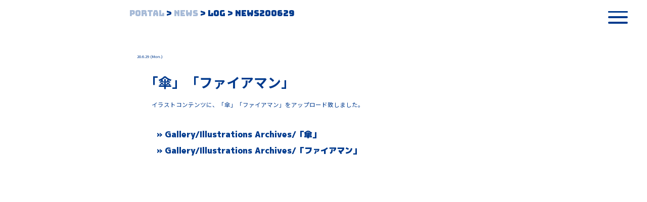

--- FILE ---
content_type: text/html
request_url: https://5five.is-mine.net/news/news200629.html
body_size: 2766
content:
<!DOCTYPE html>
<html lang="ja">
<head>
<meta http-equiv="Content-Type" content="text/html; charset=Shift_JIS">
<meta http-equiv="Content-Style-Type" content="text/css">
<meta http-equiv="Content-Script-Type" content="text/javascript" />
<meta name="keywords" content="おおしま,やすゆき,おおしまやすゆき,イラスト,イラストレータ―,クラムゼリー">
<head prefix="og: http://ogp.me/ns# fb: http://ogp.me/ns/fb# article: http://ogp.me/ns/article#"><!-- Facebookシェアボタン用 -->
<meta property="og:title" content="News200629|YASUYUKI OHSHIMA WEBSITE:" /><!-- Facebookシェアボタン用(シェアタイトル) -->
<meta property="og:description" content="YASUYUKI OHSHIMA WEBSITE|20.6.29 (Mon.)「傘」「ファイアマン」|イラストコンテンツに、「傘」「ファイアマン」をアップロード致しました…" /><!-- Facebookシェアボタン用(シェア内容(80～90文字程度が無難)) -->
<meta property="og:type" content="Products and Entertainment" /><!-- Facebookシェアボタン用(ページのタイプ) -->
<meta property="og:url" content="http://5five.is-mine.net/news/news200629.html" /><!-- Facebookシェアボタン用(ページURL) -->
<meta property="og:image" content="https://5five.is-mine.net/material/object/sns_share/facebook/siterogo.png" /><!-- Facebookシェアボタン用(サムネイル画像の指定) -->
<meta property="og:locale" content="ja_JP" /><!-- Facebookシェアボタン用(「日本語のみですよ」の意) -->
<link rel="shortcut icon" href="https://5five.is-mine.net/favicon01.ico">
<link rel="stylesheet" href="../css/news.css" type="text/css" />
<link href="https://fonts.googleapis.com/css2?family=Montserrat:wght@700;900&display=swap" rel="stylesheet"><!-- Googleフォント「Montserrat（太さ：Bold 700／Black 900)」用 -->
<link href="https://fonts.googleapis.com/css2?family=Bungee&display=swap" rel="stylesheet"><!-- Googleフォント「Bungee」用 -->
<link href="https://fonts.googleapis.com/css2?family=Noto+Sans+JP:wght@400;700&display=swap" rel="stylesheet"><!-- Googleフォント「Noto Sans JP（太さ： Regular 400／Bold 700」用 -->
<link href="https://fonts.googleapis.com/css2?family=M+PLUS+1p:wght@500;900&display=swap" rel="stylesheet"><!-- Googleフォント「M PLUS 1p(Bold 500／Black 900)」用 -->
<title>News200629|YASUYUKI OHSHIMA WEBSITE:</title>
<style type="text/css">
</style>

<script src="https://kit.fontawesome.com/9947e89543.js" crossorigin="anonymous"></script><!-- Font Awesome：SNSアイコン表示用 -->
<script src="https://ajax.googleapis.com/ajax/libs/jquery/3.3.1/jquery.min.js"></script><!-- GoogleホスティングjQuery／#topbuttonと#footer用／できるだけ最新の表記に -->
<noscript>このページではJavaScriptを使用しています。</noscript>
</head>

<body>
<!-- ▼ヘッダー -->
<div class="headder">
	<!-- ▼≡ボタン -->
	<div id="nav">
		<nav>
		<!--ここからメニュー-->
			<div class="inner">
				<div class="siterogo" id="siterogo">
					<a href="../index.html"><img src="../material/icon/site_title_logo_tw.png" title="to Portal"></a>
				</div>
				<div class="menu-content-main" id="menu-content-main">
					<a href="../about_profile.html">About</a>
				</div>
				<div class="menu-content-sub" id="menu-content-sub">
					<a href="../about_profile.html">Profile</a>
					<a href="../about_biography.html">Biography</a>
					<a href="../about_circle.html">Circle</a>
					<a href="../about_history.html">History</a>
				</div>
				<div class="menu-content-main" id="menu-content-main">
					<a href="../contact_schedule.html">Contact</a>
				</div>
				<div class="menu-content-sub" id="menu-content-sub">
					<a href="../contact_schedule.html">Schedule</a>
					<a href="../contact_mailform.html">Contact</a>
					<a href="../contact_etc.html">etc.</a>
				</div>
				<div class="menu-content-main" id="menu-content-main">
					<a href="../gallery_illustration.html">Gallery</a>
				</div>
				<div class="menu-content-sub" id="menu-content-sub">
					<a href="../gallery_illustration.html">ILLUSTRATION</a>
					<a href="../gallery_manga.html">MANGA</a>
					<a href="../gallery_mov.html">MOV</a>
					<a href="../gallery_snap.html">SNAP</a>
				</div>
				<div class="menu-content-main" id="menu-content-main">
					<a href="../goods_books.html">Goods</a>
				</div>
				<div class="menu-content-sub" id="menu-content-sub">
					<a href="../goods_books.html">Books</a>
					<a href="../goods_cards.html">Cards</a>
					<a href="../goods_applications.html">App</a>
					<a href="../goods_apparel.html">Apparel</a>
					<a href="../goods_illustrations.html">Illustrations</a>
					<a href="../goods_downloads.html">Downloads</a>
					<a href="../goods_nft.html">NFT</a>
					<a href="../goods_etc.html">etc.</a>
				</div>
				<div class="menu-content-main" id="menu-content-main">
					<a href="../weblog.html">Weblog</a>
				</div>
			</div>
		</nav>
		<div class="toggle-btn">
			<span></span>
			<span></span>
			<span></span>
		</div>
	</div>
	<script src="../js/menu.js"></script>
	<!-- △≡ボタン／メニュー画面 -->
</div>
<!-- △ヘッダー -->
<!-- ▼パンくず -->
<div class="contentsbox">
	<div class="contentscase" id="contentscase">
		<div class="contentstitle" id="contentstitle">
			<a href="../index.html">Portal</a> > <a href="../news.html">News</a> > LOG > News200629
		</div>
	</div>
</div>
<!-- パンくず -->
<!-- ▼NEWSTOPICS -->
<div class="newsbox">
<div class="newscase" id="news">
	<!-- ▼ニュース記事 -->
	<div class="topics" id="news200629">
		<div class="date">20.6.29 (Mon.)</div>
		<div class="title">「傘」「ファイアマン」</div>
		<p class="article">イラストコンテンツに、「傘」「ファイアマン」をアップロード致しました。
			<!-- 【単純なリンク】 -->
			<div class="articlelink" id="articlelink"><a href="https://clumselly-gallery.tumblr.com/post/622254972642410496/%E5%82%98-2020%E5%B9%B4-297-297mm-%E4%BD%BF%E7%94%A8%E7%94%BB%E6%9D%90adobe-photoshop-cc" target="_blank">Gallery/Illustrations Archives/「傘」</a></div>
			<div class="articlelink" id="articlelink"><a href="https://clumselly-gallery.tumblr.com/post/622255002104299520/%E3%83%95%E3%82%A1%E3%82%A4%E3%82%A2%E3%83%9E%E3%83%B3-2020%E5%B9%B4-297-297mm-%E4%BD%BF%E7%94%A8%E7%94%BB%E6%9D%90adobe-photoshop-cc" target="_blank">Gallery/Illustrations Archives/「ファイアマン」</a></div>
		</p>
	</div>
	<!-- △ニュース記事：[]は外して -->
</div>
</div>
<!-- △NEWSTOPICS -->
<div class="backcase">
	<a href="../news.html#news200629" class="back" id="back">Back</a>
</div>
<!-- ▼footer -->
<div class="footer" id="footer" align="center">
	<p><small>&copy;Yasuyuki Ohshima All rights Reserved.</small></p>
</div>
<script>
 $(function(){
	 $("#footer").hide();
	 $(window).scroll(function(){
		 //スクロールが100に達したらボタン表示
		 if($(this).scrollTop() > 100){
			 $("#footer").fadeIn();
		 }
		 else{
			 $("#footer").fadeOut();
		 }
	 });
	 return false;
 });
</script>
<!-- △footer -->
<!-- ▼↑ボタン -->
<div class="topbutton" id="topbutton">
	<a href="#"><img src="../material/icon/ring.png" border="0" title="Top"></a><!-- リンクが通常のページよりも1階層ちがうので注意！ -->
</div>
<script>
$(function() {
    var showFlag = false;
    var topBtn = $('#topbutton');    
    topBtn.css('bottom', '-50vh');
    var showFlag = false;
    //スクロールが100に達したらボタン表示
    $(window).scroll(function () {
        if ($(this).scrollTop() > 100) {
            if (showFlag == false) {
                showFlag = true;
                topBtn.stop().animate({'bottom' : '12vh'}, 200); 
            }
        } else {
            if (showFlag) {
                showFlag = false;
                topBtn.stop().animate({'bottom' : '-50vh'}, 200); 
            }
        }
    });
    //スクロールしてトップ
    topBtn.click(function () {
        $('body,html').animate({
            scrollTop: 0
        }, 200);
        return false;
    });
});
</script>
<!-- △↑ボタン -->
 </body>
 </html>

--- FILE ---
content_type: text/css
request_url: https://5five.is-mine.net/css/news.css
body_size: 20370
content:
/* 背景 */
body { 
	margin:0;
	padding: 0;
	color:rgba(0, 58, 141, 1.0);
	background: rgba(255, 255, 255, 1.0);
}

/* 基本的なリンク */
/* リンク */
A {
	text-decoration: none;
	color:rgba(0, 58, 141, 1.0);
}
/* マウスオーバー */
A:hover {
	color:rgba(0, 58, 141, 1.0);
}

/* ハンバーガーボタン */
/* エリア全体 */
.toggle-btn {
	position: fixed;
    top: 3vh;
    right: 3vw;
    display: flex;
    width: 3vw;
	height: 3.5vh;
    justify-content: center;
    align-items: center;
    z-index: 90;
	cursor: pointer;
}
@media screen and (max-device-width: 480px), screen and (max-width: 480px) {
	.toggle-btn {
		top: 2vh;
		right: 8vw;
		width: 7vw;
	}
}

/* ハンバーガーボタン */
/* オブジェクト領域 */
.toggle-btn span {
	position: absolute;
	display: block;
	right: 0;
	width: 3vw;
	height: 0.5vh; 
    background-color:rgba(0, 58, 141, 1.0);
	transition: all 0.5s;
	border-radius: 4px;
}
@media screen and (max-device-width: 480px), screen and (max-width: 480px) {
	.toggle-btn span {
		width: 7vw;
		height: 0.5vh;
		background-color: rgba(0, 0, 0, 1.0);
	}
}


/* ハンバーガーボタン */
/* 3本線：最上 */
.toggle-btn span:nth-child(1) {
	top: 0;
}

/* ×マークへの変形 */
.open .toggle-btn span:nth-child(1) {
    transform: translateY(1.5vh) rotate(315deg);
	background-color:rgba(255, 255, 255, 1.0);
}

/* ハンバーガーボタン */
/* 3本線：中央 */
.toggle-btn span:nth-child(2) {
	top: 1.5vh;
}

.open .toggle-btn span:nth-child(2) {
	opacity: 0;
}


/* ハンバーガーボタン */
/* 3本線：最下 */
.toggle-btn span:nth-child(3) {
	bottom: 0;
}

/* ×マークへの変形 */
.open .toggle-btn span:nth-child(3) {
    transform: translateY(-1.5vh) rotate(-315deg);
	background-color:rgba(255, 255, 255, 1.0);
}

/* メニュー */
/* エリア全体 */
nav {
	display: block;
	position: fixed;
	background-color:rgba(0, 0, 0, 0.25);
	backdrop-filter: blur(5px);/* ブラー：ガラス表現 */
	top: 0;
	right: -100%;
	bottom: 0;
	width: 50%;
	transition: all 0.5s;
	z-index: 4;
	border-left: 1px solid rgba(255, 255, 255, 0.25);
	overflow: auto;
	opacity: 0;
}

.open nav {
	display: flex;
	right: 0;
	opacity: 1;
}
@media screen and (max-device-width: 480px), screen and (max-width: 480px) {
	.open nav {
		width: 100%;/*メニューを画面内全体へ*/
	}
}

/* メニュー */
/* オブジェクト領域 */
nav .inner {
	margin: 0;
	padding: 2% 2% 0 6%;
}

/* メニュー */
/* - Contents -表記 */
.menu-content-title {
	text-align:left;
	display:block;
	font:10vh 'Mrs Sheppards', cursive;
	font-weight: 400;
	font-style: normal;
	color: rgba(255, 255, 255, 1.0);
	margin:0 0 2vh 0;
}

@media screen and (max-device-width: 480px), screen and (max-width: 480px) {
	.menu-content-title {
		font:17vw 'Mrs Sheppards', cursive;
	}
}

/* メニュー */
/* 大項目 */
.menu-content-main {
	text-align:left;
	display:block;
	font:4vh 'Bungee', cursive;
	font-weight: 400;/* 400一択 */
	font-style: normal;/* normal一択 */
	color: rgba(255, 255, 255, 1.0);
	margin:0;
}

@media screen and (max-device-width: 480px), screen and (max-width: 480px) {
	.menu-content-main {
		font:3vh 'Bungee', cursive;
		margin:0 0 1vh 0;
	}
}

/* メニュー */
/* 小項目 */
.menu-content-sub {
	text-align:left;
	display:block;
	font:2.5vh 'Bungee', cursive;/* 150% */
	font-weight: 400;/* 400一択 */
	font-style: normal;/* normal一択 */
	color: rgba(255, 255, 255, 1.0);
	padding:0 2vw 2vh 2vw;
	word-spacing:2vw;
	line-height: 4vh;
	margin:0 0 3vh 0;
}
@media screen and (max-device-width: 480px), screen and (max-width: 480px) {
	.menu-content-sub {
		font:4.5vh 'Bungee', cursive;
		padding:0 2vw 3vh 3vw;
		word-spacing:100vw;
		line-height: 8vh;
	}
}

/* メニュー */
/* リンクされたテキスト */
div[class="inner"] A {
	color: rgba(255, 255, 255, 1.0);
	text-decoration:none;
	-webkit-transition:0.2s;
	-moz-transition:0.2s;
	-o-transition:0.2s;
	-ms-transition:0.2s;
	transition:0.2s;
}

/* メニュー */
/* リンクされたテキスト */
/* マウスオーバー */
div[class="inner"] A:hover {
	animation:nijitxt 45s infinite forwards;
	-webkit-animation:nijitxt 45s infinite forwards;
	-moz-animation:nijitxt 45s infinite forwards;
	-o-animation:nijitxt 45s infinite forwards;
	-ms-animation:nijitxt 45s infinite forwards;
}

/* メニュー */
/* サイトロゴ */
/* 領域 */
.siterogo {
	margin: 0;
	padding: 0;
	margin: 4vh 0 4vh 0;
}

/* メニュー */
/* サイトロゴ */
/* 反応速度 */
div[class="siterogo"] img {
	-webkit-transition:0.7s;
	-moz-transition:0.7s;
	-o-transition:0.7s;
	-ms-transition:0.7s;
	transition:0.7s;
	width:17vw;
}
@media screen and (max-device-width: 480px), screen and (max-width: 480px) {
	div[class="siterogo"] img {
		width:40%;
	}
	}

/* メニュー */
/* サイトロゴ */
/* マウスオーバー */
div[class="siterogo"] img:hover {
	filter:alpha(opacity=65);
	opacity:0.65;
}

/* 全ページ共通：コンテンツ入れ */
/* 領域 */
.contentsbox {
	box-sizing:border-box;
	-moz-box-sizing:border-box;
	overflow:hidden;
	width:60vw;
	text-align:center;
	margin:0 auto 0 auto;
	padding:0 0 -11.6vh 0;/* .footerとのかぶりを考慮(.footerのheightは4vw／backボタンは全部で7.6vh) */
}
@media screen and (max-device-width: 480px), screen and (max-width: 480px) {
.contentsbox {
	box-sizing:border-box;
	-moz-box-sizing:border-box;
	overflow:hidden;
	width:95%;
	text-align:center;
	margin:0 auto 15vh auto;/* .footerとのかぶりを考慮(.footerのheight=10vw) */
	padding:0 auto 0 auto;
}
}

/* 全ページ共通：ぱんくずメニュー */
/* 領域 */
.contentstitle {
	font:1.3vw 'Bungee', cursive;
	margin:2% 0 2% 0;
}
@media screen and (max-device-width: 480px), screen and (max-width: 480px) {
	.contentstitle {
		box-sizing:content-box;
		width:60%;
		word-break:keep-all;
		word-wrap:break-word;
		font:4vw 'Bungee', cursive;
		margin:2% 0 2% 0;
	}
}
/* リンク */
.contentstitle A {
	color:rgba(0, 58, 141, 0.35);
	-webkit-transition:0.2s;
	-moz-transition:0.2s;
	-o-transition:0.2s;
	-ms-transition:0.2s;
	transition:0.2s;
}
/* マウスオーバー */
.contentstitle A:hover {
	animation:nijitxt2 45s infinite forwards;
	-webkit-animation:nijitxt2 45s infinite forwards;
	-moz-animation:nijitxt2 45s infinite forwards;
	-o-animation:nijitxt2 45s infinite forwards;
	-ms-animation:nijitxt2 45s infinite forwards;
}

/* 全ページ共通：本文スペース */
/* 領域 */
.contentscase {
	box-sizing:border-box;
	-moz-box-sizing:border-box;
	width:100%;
	overflow:hidden;
	margin:0 auto 0 auto;
	padding:0 auto 0 auto;
	text-align:left;
	overflow:left;
}

/* Newsトピックス入れ */
/* 領域 */
.newsbox {
	box-sizing:border-box;
	-moz-box-sizing:border-box;
	overflow:hidden;
	width:60%;
	text-align:center;
	margin:0 auto 60vh auto;
	padding:0 auto auto 0;
}
@media screen and (max-device-width: 480px), screen and (max-width: 480px) {
.newsbox {
	width:100%;
}
}

/* Newsトピックス */
/* 領域 */
.newscase {
	box-sizing:border-box;
	-moz-box-sizing:border-box;
	width:100%;
	overflow:hidden;
	margin:0 auto auto auto;
	padding:4% 0 0 0;
	text-align:left;
}
@media screen and (max-device-width: 480px), screen and (max-width: 480px) {
	.newscase {
		margin:0 auto 0 auto;
		padding:0 0 0 0;
	}
}

/* Newsトピックス個別 */
/* 領域 */
.topics {
	box-sizing:border-box;
	-moz-box-sizing:border-box;
	width:100%;
	background:rgba(255,255,255,1.0);
	margin:0;
	padding:3% 4% 2% 2%;/* ? ? ? ? */
	float:left;
}

/* Newsトピックス個別 */
/* 日付 */
.date {
	font:0.6vw 'Noto Sans JP', sans-serif;
}
@media screen and (max-device-width: 480px), screen and (max-width: 480px) {
	.date {
		font:3vw 'Noto Sans JP', sans-serif;
	}
}

/* Newsトピックス個別 */
/* タイトル */
.title {
	font:2.1vw 'Noto Sans JP', sans-serif;
	font-weight:900;
	margin:3.5% 0 0 0;
	padding:0 2% 0 2%;
}
@media screen and (max-device-width: 480px), screen and (max-width: 480px) {
	.title {
		font:10vw 'Noto Sans JP', sans-serif;
		font-weight:900;
		margin:6% 0 0 0;
		padding:0 2% 0 2%;
	}
}

/* Newsトピックス個別 */
/* 本文 */
/* レイアウト */
.article {
	margin:2% 0 5% 0;
	padding:0 0 0 4%;
	font:0.9vw 'Noto Sans JP', sans-serif;
	line-height:200%;
}
@media screen and (max-device-width: 480px), screen and (max-width: 480px) {
.article {
	width:100%;
	margin:3% 0 10% 0;
	font:4vw 'Noto Sans JP', sans-serif;
	line-height:140%;
}
}

/* Newsトピックス個別 */
/* リンク */
/* 先頭に"》"を付ける */
.articlelink:before{
	content:"\0bb""\0020";
}
/* 範囲 */
.articlelink {
	box-sizing:border-box;
	-moz-box-sizing:border-box;
	font:1.25vw 'M PLUS 1p', sans-serif;
	font-weight:900;
	margin:0 0 1.25vh 3vw;
}
@media screen and (max-device-width: 480px), screen and (max-width: 480px) {
	.articlelink {
		font:5vw 'M PLUS 1p', sans-serif;
		font-weight:900;
		margin:0 0 3vh 10vw;
		line-height:4vh;
		text-indent:-6vw;
	}
}
/* リンク */
.articlelink A {
	color:rgba(0, 58, 141, 1.0);
}
/* リンクへのマウスオーバー */
.articlelink A:hover {
	animation:nijitxt3 45s infinite forwards;
	-webkit-animation:nijitxt3 45s infinite forwards;
	-moz-animation:nijitxt3 45s infinite forwards;
	-o-animation:nijitxt3 45s infinite forwards;
	-ms-animation:nijitxt3 45s infinite forwards;
}

/* Newsトピックス個別 */
/* 本文 */
/* レイアウト */
/* リンク切れ */
.articlelinkgire:before {
	text-decoration:line-through;/* 打消し線 */
}
.articlelinkgire {
	text-decoration:line-through;/* 打消し線 */
}
/* リンク */
/* リンク切れ解説 */
.linkgirekaisetu {
	font:0.9vw 'Noto Sans JP', sans-serif;
	color:rgba(0, 58, 141, 1.0);
	margin:0 0 0 0.5vw;
}
@media screen and (max-device-width: 480px), screen and (max-width: 480px) {
	.linkgirekaisetu {
		font:2.5vw 'Noto Sans JP', sans-serif;
	}
}

/* Newsトピックス個別 */
/* 本文中テーブル表記 */
/* タイトル */
dt {
	margin:0 0 1vh 0;
	padding:0 0 0 4%;
	font:1.25vw 'M PLUS 1p', sans-serif;
	font-weight:900;
	line-height:4vh;
}
@media screen and (max-device-width: 480px), screen and (max-width: 480px) {
	dt {
		margin:0 0 2.5vh 0;
		padding:0 0 0 4%;
		font:5vw 'M PLUS 1p', sans-serif;
		font-weight:900;
		line-height:4vh;
	}
}
/* リンク */
dt A {
	/* margin、paddingをdt A個別に設定すると逆にレイアウトがずれるので、dtにおまかせでOKっぽいです */
	color:rgba(0, 58, 141, 1.0);
	font:1.25vw 'M PLUS 1p', sans-serif;
	font-weight:900;
}
@media screen and (max-device-width: 480px), screen and (max-width: 480px) {
	dt A {
		/* margin、paddingをdt A個別に設定すると逆にレイアウトがずれるので、dtにおまかせでOKっぽいです */
		font:5vw 'M PLUS 1p', sans-serif;
	}
}
/* マウスオーバー */
dt A:hover {
	animation:nijitxt3 45s infinite forwards;
	-webkit-animation:nijitxt3 45s infinite forwards;
	-moz-animation:nijitxt3 45s infinite forwards;
	-o-animation:nijitxt3 45s infinite forwards;
	-ms-animation:nijitxt3 45s infinite forwards;
}

/* Newsトピックス個別 */
/* 本文中テーブル表記 */
/* タイトル */
dd {
	list-style:none inside;
	color:rgba(0, 58, 141, 1.0);
	margin:0 0 1vh 1.2vw;
	padding:0 0 0 4%;
	font:1.25vw 'M PLUS 1p', sans-serif;
	font-weight:500;
	line-height:3vh;
}
@media screen and (max-device-width: 480px), screen and (max-width: 480px) {
	dd {
		list-style:none inside;
		margin:0 0 1.5vh 0;
		padding:0 0 0 4%;
		font:4vw 'M PLUS 1p', sans-serif;
	}
}
/* リンク */
/* 先頭に何も付けない */
/* リンク */
dd A {
	box-sizing:border-box;
	-moz-box-sizing:border-box;
	color:rgba(0, 58, 141, 1.0);
	font:1.25vw 'M PLUS 1p', sans-serif;
	font-weight:900;
}
@media screen and (max-device-width: 480px), screen and (max-width: 480px) {
	dd A {
		font:4vw 'M PLUS 1p', sans-serif;
	}
}
/* マウスオーバー */
dd A:hover {
	animation:nijitxt3 45s infinite forwards;
	-webkit-animation:nijitxt3 45s infinite forwards;
	-moz-animation:nijitxt3 45s infinite forwards;
	-o-animation:nijitxt3 45s infinite forwards;
	-ms-animation:nijitxt3 45s infinite forwards;
}
/* リンク */
/* リンク切れ */
.ddlinkgire{
	box-sizing:border-box;
	-moz-box-sizing:border-box;
	font:1.25vw 'M PLUS 1p', sans-serif;
	text-decoration:line-through;/* 打消し線 */
	font-weight:900;
}
/* リンク */
/* リンク切れ解説 */
.ddlinkgirekaisetu {
	font:0.9vw 'Noto Sans JP', sans-serif;
}
@media screen and (max-device-width: 480px), screen and (max-width: 480px) {
	.ddlinkgirekaisetu {
		font:2vw 'Noto Sans JP', sans-serif;
	}
}



/* 全ページ共通：戻るボタン */
/* 領域 */
.backcase {
	box-sizing: border-box;
	-moz-box-sizing: border-box;
	width: 100%;
	overflow: hidden;
	margin: 0;
	padding: 0;
	text-align: center;
}

.back {
	display: block;
	font: 3vh 'Montserrat', sans-serif;
	font-weight: 700;
	color:rgba(255, 255, 255, 0.25);
	background:rgba(0, 0, 0, 1.0);	
	text-align: center;
	margin: 0 0 5.5vh 0;/* padding込みの領域 + 透明色の範囲がどのくらい欲しいか：.footerのheightは3.2vh + Backsのpadding（↓のみ)2.3vh = 5.5vh */
	padding: 2.3vh 0;/* 文字からどれくらいbackground色を広げたいか（↑と↓） */
	float: center;
	background-image: linear-gradient(
		-45deg,
		black 15%,
		rgba(127, 168, 255, 0.35),
		rgba(127, 255, 253, 0.35),
		rgba(131, 255, 127, 0.35),
		rgba(254, 255, 127, 0.35),
		rgba(255, 127, 131, 0.35),
		rgba(255, 127, 236, 0.35),
		rgba(127, 168, 255, 0.35),
		black 95%
		 );
	background-size: 150vw 100%;
	background-position: right;
	transition: background-position 0.2s ease;
}

/* 全ページ共通：戻るボタン */
/* レイアウト */
/* メディアクエリ：iPhone */
@media screen and (max-device-width: 480px), screen and (max-width: 480px) {
.back {
	font: 4vh 'Montserrat', sans-serif;
	font-weight: 700;
	margin: 0 0 10.75vh 0;/* padding込みの領域 + 透明色の範囲がどのくらい欲しいか */
	padding: 4vh 0;/* 文字からどれくらいbackground色を広げたいか（↑と↓） */
	animation: none;
	background-image: linear-gradient(
		-45deg,
		black 25%,
		rgba(127, 168, 255, 0.2),
		rgba(127, 255, 253, 0.2),
		rgba(131, 255, 127, 0.2),
		rgba(254, 255, 127, 0.2),
		rgba(255, 127, 131, 0.2),
		rgba(255, 127, 236, 0.2),
		rgba(127, 168, 255, 0.2),
		black 95%
		 );
	background-size: 150vw 100%;
	background-position: right;
}
}

/* 全ページ共通：戻るボタン */
/* リンク */
A#back {
	color:rgba(255, 255, 255, 1.0);
}

/* 全ページ共通：戻るボタン */
/* リンク */
/* マウスオーバー */
A:hover#back {
	color: transparent;
	text-shadow: 0 0 0.15em rgba(255, 255, 255, 1.0);
	background-position: left;
}

/* 全ページ共通：↑ボタン */
/* 位置と領域 */
.topbutton {
	position:fixed;
	bottom:7.5vh;
	right:6vw;
	margin:0;
	padding:0;
	filter:grayscale(100%);
	transition:0.5s;
}
/* スマホでは非表示 */
@media screen and (max-device-width: 480px), screen and (max-width: 480px) {
.topbutton A {
	visibility : hidden;
}
}
/* マウスオーバー */
.topbutton:hover {
	filter:grayscale(0%);
	transition:0.5s;
}

/* 全ページ共通：フッター */
/* 位置と領域 */
.footer {
	position:fixed;
	width:100%;
	bottom:0;
	margin:0;/* backgroundの外側に透明色で領域を広げる場合はmargin */
	padding:1vh 0;/* backgroundの色を保ったまま領域を広げる場合はpadding */
	background: rgba(0, 0, 0, 0.25);
	backdrop-filter: blur(5px);/* ブラー：ガラス表現 */
	color:#ffffff;
	font:1.2vh 'Montserrat', sans-serif;
}
@media screen and (max-device-width: 480px), screen and (max-width: 480px) {
.footer {
	margin:0;/* backgroundの外側に透明色で領域を広げる場合はmargin */
	padding:3.5vh 0;/* backgroundの色を保ったまま領域を広げる場合はpadding */
}
}

/* アニメーション：nijitxt1 （ハンバーガーメニューのマウスオーバー） */
@keyframes nijitxt1 {
	0% { color: white; }
	4% { color: #7f7fff; } 
	20% { color: #7fffff; }
	36% { color: #7fff7f; }
	52% { color: #ffff7f; }
	68% { color: #ff7f7f; }
	84% { color: #ff7fff; }
	96% { color: #7f7fff; }
	100% { color: white; }
}
@-webkit-keyframes nijitxt1 {
	0% { color: white; }
	4% { color: #7f7fff; } 
	20% { color: #7fffff; }
	36% { color: #7fff7f; }
	52% { color: #ffff7f; }
	68% { color: #ff7f7f; }
	84% { color: #ff7fff; }
	96% { color: #7f7fff; }
	100% { color: white; }
}
@-moz-keyframes nijitxt1 {
	0% { color: white; }
	4% { color: #7f7fff; } 
	20% { color: #7fffff; }
	36% { color: #7fff7f; }
	52% { color: #ffff7f; }
	68% { color: #ff7f7f; }
	84% { color: #ff7fff; }
	96% { color: #7f7fff; }
	100% { color: white; }
}
@-o-keyframes nijitxt1 {
	0% { color: white; }
	4% { color: #7f7fff; } 
	20% { color: #7fffff; }
	36% { color: #7fff7f; }
	52% { color: #ffff7f; }
	68% { color: #ff7f7f; }
	84% { color: #ff7fff; }
	96% { color: #7f7fff; }
	100% { color: white; }
}
@-ms-keyframes nijitxt1 {
	0% { color: white; }
	4% { color: #7f7fff; } 
	20% { color: #7fffff; }
	36% { color: #7fff7f; }
	52% { color: #ffff7f; }
	68% { color: #ff7f7f; }
	84% { color: #ff7fff; }
	96% { color: #7f7fff; }
	100% { color: white; }
}

/* アニメーション：nijitxt2 （ぱんくずメニューのマウスオーバー） */
@keyframes nijitxt2 {
	0% { color: rgba(0,0,0,0.35); }
	4% { color: #7f7fff; } 
	20% { color: #7fffff; }
	36% { color: #7fff7f; }
	52% { color: #ffff7f; }
	68% { color: #ff7f7f; }
	84% { color: #ff7fff; }
	100% { color: #7f7fff; }
}
@-webkit-keyframes nijitxt2 {
	0% { color: rgba(0,0,0,0.35); }
	4% { color: #7f7fff; } 
	20% { color: #7fffff; }
	36% { color: #7fff7f; }
	52% { color: #ffff7f; }
	68% { color: #ff7f7f; }
	84% { color: #ff7fff; }
	100% { color: #7f7fff; }
}
@-moz-keyframes nijitxt2 {
	0% { color: rgba(0,0,0,0.35); }
	4% { color: #7f7fff; } 
	20% { color: #7fffff; }
	36% { color: #7fff7f; }
	52% { color: #ffff7f; }
	68% { color: #ff7f7f; }
	84% { color: #ff7fff; }
	100% { color: #7f7fff; }
}
@-o-keyframes nijitxt2 {
	0% { color: rgba(0,0,0,0.35); }
	4% { color: #7f7fff; } 
	20% { color: #7fffff; }
	36% { color: #7fff7f; }
	52% { color: #ffff7f; }
	68% { color: #ff7f7f; }
	84% { color: #ff7fff; }
	100% { color: #7f7fff; }
}
@-ms-keyframes nijitxt2 {
	0% { color: rgba(0,0,0,0.35); }
	4% { color: #7f7fff; } 
	20% { color: #7fffff; }
	36% { color: #7fff7f; }
	52% { color: #ffff7f; }
	68% { color: #ff7f7f; }
	84% { color: #ff7fff; }
	100% { color: #7f7fff; }
}

/* アニメーション：nijitxt3 （記事内リンクのマウスオーバー） */
@keyframes nijitxt3 {
	0% { color: black; }
	4% { color: #7f7fff; } 
	20% { color: #7fffff; }
	36% { color: #7fff7f; }
	52% { color: #ffff7f; }
	68% { color: #ff7f7f; }
	84% { color: #ff7fff; }
	100% { color: #7f7fff; }
}
@-webkit-keyframes nijitxt3 {
	0% { color: black; }
	4% { color: #7f7fff; } 
	20% { color: #7fffff; }
	36% { color: #7fff7f; }
	52% { color: #ffff7f; }
	68% { color: #ff7f7f; }
	84% { color: #ff7fff; }
	100% { color: #7f7fff; }
}
@-moz-keyframes nijitxt3 {
	0% { color: black; }
	4% { color: #7f7fff; } 
	20% { color: #7fffff; }
	36% { color: #7fff7f; }
	52% { color: #ffff7f; }
	68% { color: #ff7f7f; }
	84% { color: #ff7fff; }
	100% { color: #7f7fff; }
}
@-o-keyframes nijitxt3 {
	0% { color: black; }
	4% { color: #7f7fff; } 
	20% { color: #7fffff; }
	36% { color: #7fff7f; }
	52% { color: #ffff7f; }
	68% { color: #ff7f7f; }
	84% { color: #ff7fff; }
	100% { color: #7f7fff; }
}
@-ms-keyframes nijitxt3 {
	0% { color: black; }
	4% { color: #7f7fff; } 
	20% { color: #7fffff; }
	36% { color: #7fff7f; }
	52% { color: #ffff7f; }
	68% { color: #ff7f7f; }
	84% { color: #ff7fff; }
	100% { color: #7f7fff; }
}

/* アニメーション：nijibacks（「戻る」ボタン部分：スマホでは常に適用） */
@keyframes nijibacks {
	0% { background-color: black; }
	4% { background-color: #0000ff; } 
	20% { background-color: #00ffff; }
	36% { background-color: #00ff00; }
	52% { background-color: #ffff00; }
	68% { background-color: #ff0000; }
	84% { background-color: #ff00ff; }
	100% { background-color: #0000ff; }
}
@-webkit-keyframes nijibacks {
	0% { background-color: black; }
	4% { background-color: #0000ff; } 
	20% { background-color: #00ffff; }
	36% { background-color: #00ff00; }
	52% { background-color: #ffff00; }
	68% { background-color: #ff0000; }
	84% { background-color: #ff00ff; }
	100% { background-color: #0000ff; }
}
@-moz-keyframes nijibacks {
	0% { background-color: black; }
	4% { background-color: #0000ff; } 
	20% { background-color: #00ffff; }
	36% { background-color: #00ff00; }
	52% { background-color: #ffff00; }
	68% { background-color: #ff0000; }
	84% { background-color: #ff00ff; }
	100% { background-color: #0000ff; }
}
@-o-keyframes nijibacks {
	0% { background-color: black; }
	4% { background-color: #0000ff; } 
	20% { background-color: #00ffff; }
	36% { background-color: #00ff00; }
	52% { background-color: #ffff00; }
	68% { background-color: #ff0000; }
	84% { background-color: #ff00ff; }
	100% { background-color: #0000ff; }
}
@-ms-keyframes nijibacks {
	0% { background-color: black; }
	4% { background-color: #0000ff; } 
	20% { background-color: #00ffff; }
	36% { background-color: #00ff00; }
	52% { background-color: #ffff00; }
	68% { background-color: #ff0000; }
	84% { background-color: #ff00ff; }
	100% { background-color: #0000ff; }
}

--- FILE ---
content_type: application/javascript
request_url: https://5five.is-mine.net/js/menu.js
body_size: 435
content:
document.addEventListener("DOMContentLoaded", () => {
    const body = document.body;
    const toggleBtn = document.querySelector(".toggle-btn");
    const nav = document.querySelector("#nav");

    // トグルボタンがクリックされたときの処理
    toggleBtn.addEventListener("click", (event) => {
        event.stopPropagation();
        // メニューの表示・非表示を切り替える
        body.classList.toggle("open");
    });

    // ドキュメント全体がクリックされたときの処理
    document.addEventListener("click", (event) => {
        const target = event.target;
        // メニューが表示されていて、かつクリックがメニュー外かつトグルボタン外ならメニューを閉じる
        if (
            body.classList.contains("open") &&
            !nav.contains(target) &&
            !toggleBtn.contains(target)
        ) {
            body.classList.remove("open");
        }
    });

    // ESCキーが押されたときの処理（メニューが表示されていれば閉じる）
    document.addEventListener("keydown", (event) => {
        if (event.key === "Escape" && body.classList.contains("open")) {
            body.classList.remove("open");
        }
    });
});